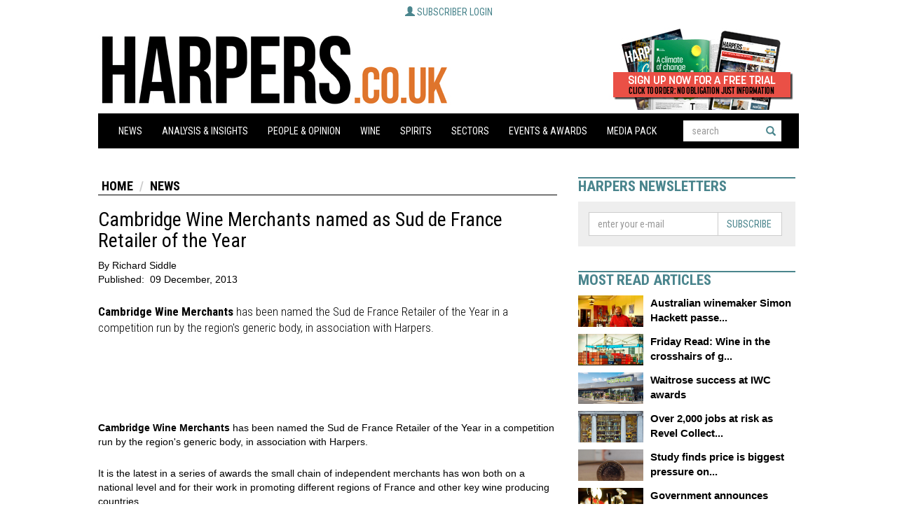

--- FILE ---
content_type: application/javascript
request_url: https://harpers.co.uk/js/site.js?v=1
body_size: 516
content:
  mbl_portrait = window.matchMedia("screen and (max-width: 543px)");
  mbl_landscape = window.matchMedia("screen and (min-width: 544px) and (max-width: 767px)");
  tbl_portrait = window.matchMedia("screen and (min-width: 768px) and (max-width: 991px)");
  desktop = window.matchMedia("screen and (min-width: 992px) and (max-width: 1199px)");
  desktop_and_large = window.matchMedia("screen and (min-width: 1200px) and (max-width: 2000px)");


  $(function() {
      $('.subscriber a.btn').click(function() {
          $(this).parent().toggleClass('opened');
          return false;
      });

      if ($('.LoginBoxContainer .message').length != 0) {
          //$('.subscriber').slideDown();
          $('.LoginBoxContainer .subscriber form').slideDown();
      }
      $('.breakingNews').each(function(index, elem) {
          var ul = $(this).find('ul');
          setInterval(function() {
              if (ul.is(':hover')) return;
              var top = parseInt(ul.css('top'));
              ul.animate({ 'top': (top - 30) + 'px' }, function() {
                  // reorder elements
                  var li = ul.find('li:first-child').detach();
                  ul.css({ 'top': (top) + 'px' });
                  ul.append(li);
              });
          }, 3000);
      });
  });


--- FILE ---
content_type: application/javascript
request_url: https://intensedebate.com/js/genericCommentWrapper2.php?acct=9ead3b4127381c080d137ca4121df919&postid=14087&title=Cambridge%20Wine%20Merchants%20named%20as%20Sud%20de%20France%20Retailer%20of%20the%20Year%20-%20Harpers%20Wine%20%26%20Spirit%20Trade%20News&url=https%3A%2F%2Fharpers.co.uk%2Fnews%2Ffullstory.php%2Faid%2F14087
body_size: 725
content:
if (!window['ID___Nonce']){window.ID___Nonce='8b20cbb533289d5108c06044f24858cb331d61f3714f307f51b8e697321de505|1769733175';}if (!window['ID___Acct']){window.ID___Acct='9ead3b4127381c080d137ca4121df919';}var IDCommentScript=document.createElement("script");IDCommentScript.type="text/javascript";IDCommentScript.src = "https://intensedebate.com/comment/9ead3b4127381c080d137ca4121df919/generic/496816178";var theScripts=document.getElementsByTagName("script");if(document.readyState&&document.readyState!='complete'){if(window.addEventListener){window.addEventListener("load",attachScript,false);}else if(window.attachEvent){window.attachEvent('onload',attachScript);}}else attachScript();function attachScript(){if(typeof(idcomments_div)=="undefined"){if(document.getElementById('idc-container')){document.getElementById('idc-container').parentNode.insertBefore(IDCommentScript,document.getElementById('idc-container'));}else{var found=false;for(var i=0;i<theScripts.length;i++){if(theScripts[i].src.indexOf('genericCommentWrapper.js')>=0||theScripts[i].src.indexOf('genericCommentWrapperV2.js')>=0){var found=true;var theDiv=document.createElement("div");theDiv.id="idc-container";theScripts[i].parentNode.insertBefore(theDiv,theScripts[i]);theScripts[i].parentNode.insertBefore(IDCommentScript,theScripts[i]);break;}}if(found==false){setTimeout("attachScript(IDCommentScript);",100);}}}else{if(document.getElementById(idcomments_div)){var theDiv=document.createElement("div");theDiv.id="idc-container";document.getElementById(idcomments_div).appendChild(theDiv);document.getElementById(idcomments_div).appendChild(IDCommentScript);}else{alert("A div with id '"+idcomments_div+"' could not be found.  Please double check this is set correctly.");}}}


--- FILE ---
content_type: text/javascript;charset=utf-8
request_url: https://www.intensedebate.com/idc/js/comment-func.php?token=PlgGHDeVA2ZjoT8EkAsf0ttidVGjLMUy&blogpostid=496816178&time=1769733176491
body_size: 153
content:
IDC.load_js( 'https://r-login.wordpress.com/remote-login.php?action=script_redirect&url_hash=0c7790046a8e540807bcc65884e1f1be&id=intensedebate&url=https%3A%2F%2Fwww.intensedebate.com%2Fidc%2Fjs%2Fcomment-func.php%3Fblogpostid%3D496816178%26token%3DPlgGHDeVA2ZjoT8EkAsf0ttidVGjLMUy%26return%3Dtrue' );